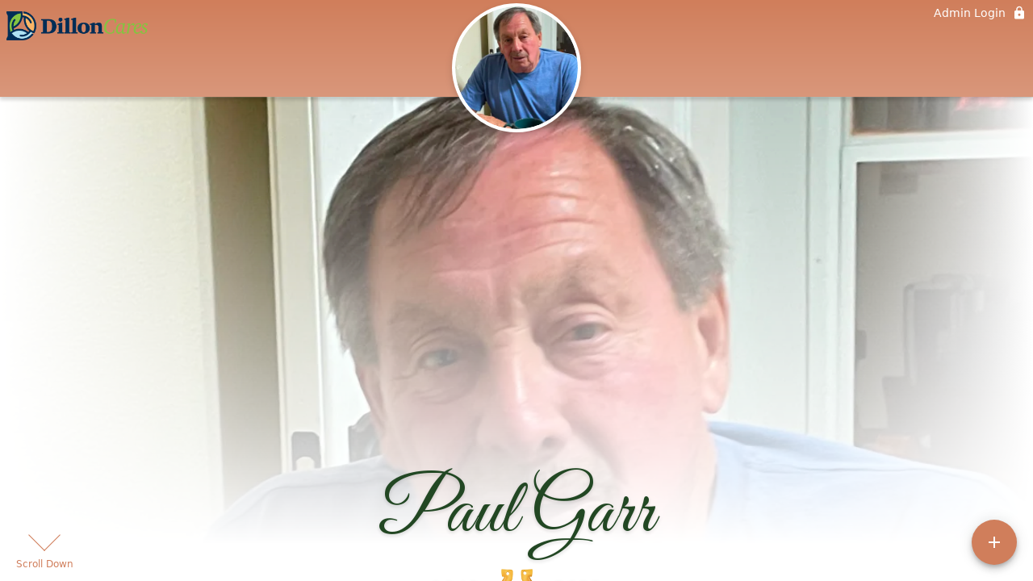

--- FILE ---
content_type: text/html; charset=utf-8
request_url: https://www.dilloncares.com/obituaries/paul-garr
body_size: 3741
content:
<!DOCTYPE html>
    <html lang="en">
    <head>
        <meta charset="utf-8">
        
        <meta name="viewport" content="width=device-width, initial-scale=1.0, maximum-scale=1.0, user-scalable=0" />
        <meta name="theme-color" content="#000000">
        <meta name=”mobile-web-app-capable” content=”yes”>
        <meta http-equiv="cache-control" content="no-cache, no-store" />
        <meta http-equiv="expires" content="Tue, 01 Jan 1980 1:00:00 GMT" />
        <meta http-equiv="pragma" content="no-cache" />

        <meta property="og:image" prefix="og: http://ogp.me/ns#" id="meta-og-image" content="https://res.cloudinary.com/gather-app-prod/image/upload/a_0,c_crop,h_525,r_0,w_1157,x_0,y_198/b_white,c_pad,d_gather_square.png,f_auto,h_630,q_auto,r_0,w_1200/v1/prod/user_provided/case/362605/case/1677507853275--Q4-5cLykx" />
        <meta property="og:site_name" prefix="og: http://ogp.me/ns#" content="Paul Garr Obituary (1949 - 2023)" />
        <meta property="og:image:width" content="1200" />
        <meta property="og:image:height" content="630" />
        <meta property="og:title" content="Paul Garr Obituary (1949 - 2023)" />
        <meta property="og:description" content="Paul was born on September 16th, 1949 and passed away on 
        February 23rd, 2023 at the age of 73" />
        <meta property="og:type" content="website" />
        <meta property="og:url" content="https://dilloncares.com/obituaries/paul-garr" />
        
        <meta property="fb:app_id" content="148316406021251" />

        <meta id="meta-case-name" content="paul-garr" />
        <meta id="meta-case-fname" content="Paul" />
        <meta id="meta-case-lname" content="Garr" />
        <meta id="meta-case-display-name" content="Paul Garr" />
        <meta id="meta-case-theme-color" content="#D07E5B" />
        <meta id="meta-case-profile-photo" content="https://res.cloudinary.com/gather-app-prod/image/upload/a_0,c_crop,h_1157,r_0,w_1157,x_0,y_171/c_limit,f_auto,h_304,q_auto,r_max,w_304/v1/prod/user_provided/case/362605/case/1677507853275--Q4-5cLykx" />
        <meta id="meta-case-font-family" content="Great+Vibes" />
        <meta name="description" content="Paul was born on September 16th, 1949 and passed away on 
        February 23rd, 2023 at the age of 73" />
        

        <link id="meta-fh-logo" href="https://res.cloudinary.com/gather-app-prod/image/upload/c_limit,f_auto,h_184,q_auto,w_640/v1/prod/user_provided/funeral_home/1070/1689266183492-T3mZWryMbx" />
        <link rel="manifest" id="gather-manifest" href="/static/manifest.json">
        <link id="fav-icon" rel="shortcut icon" type="image/png" href="https://res.cloudinary.com/gather-app-prod/image/upload/a_0,c_crop,h_445,r_0,w_445,x_0,y_0/c_limit,d_gather_square.png,f_png,h_64,q_auto,r_0,w_64/v1/prod/user_provided/funeral_home/1070/1689276721688-1ueQW7Bgux" />
        <link id="fav-apple-icon" rel="apple-touch-icon" href="https://res.cloudinary.com/gather-app-prod/image/upload/a_0,c_crop,h_445,r_0,w_445,x_0,y_0/c_limit,d_gather_square.png,f_png,h_64,q_auto,r_0,w_64/v1/prod/user_provided/funeral_home/1070/1689276721688-1ueQW7Bgux">
        <link id="fav-apple-icon-precomposed" rel="apple-touch-icon-precomposed" href="https://res.cloudinary.com/gather-app-prod/image/upload/a_0,c_crop,h_445,r_0,w_445,x_0,y_0/c_limit,d_gather_square.png,f_png,h_64,q_auto,r_0,w_64/v1/prod/user_provided/funeral_home/1070/1689276721688-1ueQW7Bgux">

        <link rel="canonical" href="https://dilloncares.com/obituaries/paul-garr" />

        <link rel="preconnect" crossorigin="anonymous" href="https://fonts.gstatic.com">
        <link rel="stylesheet" href="https://fonts.googleapis.com/icon?family=Material+Icons|Material+Icons+Outlined">
        <link rel="stylesheet" href="https://fonts.googleapis.com/css?family=Roboto:300,400,500">
        <link rel="stylesheet" href="https://fonts.googleapis.com/css2?family=Great+Vibes&display=swap">
        <link rel="stylesheet" href="https://fonts.googleapis.com/css2?family=Montserrat:ital,wght@0,100..900;1,100..900&display=swap" />
        <link rel="stylesheet" href="https://fonts.googleapis.com/css2?family=EB+Garamond:ital,wght@0,400..800;1,400..800&display=swap"/>
        <link rel="stylesheet" href="https://fonts.googleapis.com/css2?family=Tinos:ital,wght@0,400;0,700;1,400;1,700&display=swap"/>
        <link rel="stylesheet" href="https://fonts.googleapis.com/css2?family=Poppins:ital,wght@0,100;0,200;0,300;0,400;0,500;0,600;0,700;0,800;0,900;1,100;1,200;1,300;1,400;1,500;1,600;1,700;1,800;1,900&display=swap"/>
        <link rel="stylesheet" href="https://fonts.googleapis.com/css2?family=Great+Vibes&display=swap"/>


        <link rel="stylesheet" href="/static/css/styles20220620.css">
        <link rel="stylesheet" href="/static/css/calendly.css">
        <link rel="stylesheet" href="/static/css/caseLoadingPage20230131.css">
        <link rel="stylesheet" href="/static/js/index-D9zoTKqK.css">
        <script async src='https://www.google-analytics.com/analytics.js'></script>

        <title>Paul Garr Obituary (1949 - 2023)</title>
        <script type="application/ld+json">{"@context":"https://schema.org","@graph":[{"@type":"NewsArticle","headline":"Paul Garr Obituary","image":["https://res.cloudinary.com/gather-app-prod/image/upload/a_0,c_crop,h_525,r_0,w_1157,x_0,y_198/ar_1:1,c_crop,f_auto,g_faces:auto,h_525,q_auto/c_limit,w_1200/v1/prod/user_provided/case/362605/case/1677507853275--Q4-5cLykx","https://res.cloudinary.com/gather-app-prod/image/upload/a_0,c_crop,h_525,r_0,w_1157,x_0,y_198/ar_4:3,c_crop,f_auto,g_faces:auto,h_525,q_auto/c_limit,w_1200/v1/prod/user_provided/case/362605/case/1677507853275--Q4-5cLykx","https://res.cloudinary.com/gather-app-prod/image/upload/a_0,c_crop,h_525,r_0,w_1157,x_0,y_198/ar_16:9,c_crop,f_auto,g_faces:auto,h_525,q_auto/c_limit,w_1200/v1/prod/user_provided/case/362605/case/1677507853275--Q4-5cLykx"],"wordCount":334,"articleBody":"\nPaul David Garr was born September 16, 1949 in Watts, Oklahoma to Paul Edward Garr and Ellen (Pathkiller) Garr. Paul David passed from this life to his heavenly home on February 23, 2023 at Northwest Medical Center in Bentonville, Arkansas.\n\nDad was known by many as David and enjoyed many different things in life. David enjoyed attending church at Christian Worship Center in Stilwell, Oklahoma and was also an active member of the Masonic Lodge in Westville, Oklahoma for well over 25 years. He loved spending time with his kids, grandkids, and great-grandkids.  He loved being outside, he liked hunting and fishing, working around the house but mostly enjoyed just being around his family. He loved to talk, joke, and share stories with whoever was around. Sometimes it was hard to tell whether he was being serious or just being really ornery. Dad could talk to anyone, never knew a stranger and he could talk for hours! He always had a good story to tell.\n\nPaul David Garr was preceded in Death by his father, Paul Edward Garr, his mother, Ellen Garr, his wife and the love of his life, Ellen Jean Garr, one Son, Paul Dewayne Garr and two brothers, Charlie Pathkiller and Clyde Garr.\n\nDavid was Married to Ellen Jean Harlin on April 19, 1968 and a loving father of four. His children  included daughter Laura Smith and her husband Brian of  Siloam Springs, Arkansas, Davinnia Chopper and husband John of Stilwell, Oklahoma, Maranda Foster and husband Todd of Watts, Oklahoma, and his son Paul Dewayne Garr who passed from this life in December of 2021.\n\nDavid was also survived by three brothers, Vernon and Stacy Garr of Decatur, Arkansas, Mike Garr of Westville , Oklahoma and Allen Garr and Pam Garr of Westville, Oklahoma. In addition, he is also survived by 12 grandkids, eight great-grandkids, brother-in-laws and sister in-laws, numerous nieces, nephews, cousins and friends.\n\nOur Daddy, Papa, Peppa, and Pepe was always loved and will be deeply missed.\n\n","author":{"@type":"Organization","name":"Dillon Funeral Service"}},{"@type":"Event","name":"Funeral Service","startDate":"2023-02-28","endDate":"2023-02-28","doorTime":"Tue, 28 Feb 2023 19:00:00 GMT","eventAttendanceMode":"https://schema.org/MixedEventAttendanceMode","description":"Funeral Service at Christian Worship Center","image":"https://image.mux.com/Q4xfuHGe6Og2MhBCfelkiAZXOH4NkX1tXsyu93XGca00/thumbnail.jpg","isAccessibleForFree":true,"eventStatus":"https://schema.org/EventScheduled","location":[{"@type":"Place","name":"Christian Worship Center","address":{"@type":"PostalAddress","streetAddress":"471686 Oklahoma 100","addressLocality":"Stilwell","postalCode":"74960","addressRegion":"Oklahoma","addressCountry":"United States"}},{"@type":"VirtualLocation"}],"organizer":{"@type":"Organization","name":"Dillon Funeral Service"}},{"@type":"VideoObject","contentUrl":"https://stream.mux.com/Q4xfuHGe6Og2MhBCfelkiAZXOH4NkX1tXsyu93XGca00.m3u8","thumbnailUrl":"https://image.mux.com/Q4xfuHGe6Og2MhBCfelkiAZXOH4NkX1tXsyu93XGca00/thumbnail.jpg","name":"Funeral Service","description":"Video  of Funeral Service","uploadDate":"2023-02-28","publication":{"@type":"broadcastEvent","name":"Funeral Service","startDate":"2023-02-28","endDate":"2023-02-28","doorTime":"Tue, 28 Feb 2023 19:00:00 GMT","eventAttendanceMode":"https://schema.org/MixedEventAttendanceMode","description":"Funeral Service at Christian Worship Center","image":"https://image.mux.com/Q4xfuHGe6Og2MhBCfelkiAZXOH4NkX1tXsyu93XGca00/thumbnail.jpg","isAccessibleForFree":true,"eventStatus":"https://schema.org/EventScheduled","location":[{"@type":"Place","name":"Christian Worship Center","address":{"@type":"PostalAddress","streetAddress":"471686 Oklahoma 100","addressLocality":"Stilwell","postalCode":"74960","addressRegion":"Oklahoma","addressCountry":"United States"}},{"@type":"VirtualLocation"}],"organizer":{"@type":"Organization","name":"Dillon Funeral Service"},"isLiveBroadcast":true}}]}</script>
        <script>
            try {
                const urlParams = new URLSearchParams(window.location.search);
                const at = urlParams.get('at');
                if (at) {
                    if (at === 'NONE') {
                        localStorage.removeItem('authToken');
                    } else {
                        localStorage.setItem('authToken', at);
                    }
                }
                const params = new URLSearchParams(location.search.substring(1));
                urlParams.delete('at');
                urlParams.delete('_fwd');
                const qs = urlParams.toString();
                history.replaceState(
                    { id: document.title, source: 'web'},
                    document.title,
                    location.origin + location.pathname + (qs ? '?' + qs : '') + location.hash
                );
            } catch (ex) {}

            function checckIsDeathCertificateDialogOpen() {
                var deathCertificateDialog = document.getElementById('death-certificate-dialog');
                if (deathCertificateDialog) {
                var dcClassList = deathCertificateDialog.classList.value;
                return dcClassList.search(/hidden/) === -1;
                }
                return false;
            }

            // callback required by Google maps API package
            window.initMap = function () {};

        </script>
        <!-- Global site tag (gtag.js) - Google Analytics -->
        <script async src="https://www.googletagmanager.com/gtag/js?id=G-4SSKJSXYL8"></script>
        <script>
            window.dataLayer = window.dataLayer || [];
            function gtag(){dataLayer.push(arguments);}
            gtag('js', new Date());
            
            gtag('config', 'G-4SSKJSXYL8');
        </script>
    </head>
    
    <body id="body">
        <noscript>
        You need to enable JavaScript to run this app.
        </noscript>
        <div id="root">
        
        <div class="CaseLoadingPage-root" style="background: #D07E5B;">
            <div class="CaseLoadingPage-topLoader">
                <div class="CaseLoadingPage-wrapper">
                    <svg class="CaseLoadingPage-lockIcon" focusable="false" viewBox="0 0 24 24"
                        aria-hidden="true" role="presentation">
                        <path d="M18 8h-1V6c0-2.76-2.24-5-5-5S7 3.24 7 6v2H6c-1.1 0-2 .9-2 2v10c0 1.1.9 2 2 
                            2h12c1.1 0 2-.9 2-2V10c0-1.1-.9-2-2-2zm-6 9c-1.1 0-2-.9-2-2s.9-2 2-2 2 .9 2 2-.9 
                            2-2 2zm3.1-9H8.9V6c0-1.71 1.39-3.1 3.1-3.1 1.71 0 3.1 1.39 3.1 3.1v2z">
                        </path>
                    </svg>
                    <div class="MuiCircularProgress-indeterminate CaseLoadingPage-fabProgress"
                        role="progressbar" style="width: 40px; height: 40px;">
                        <svg viewBox="22 22 44 44">
                            <circle class="MuiCircularProgress-circle MuiCircularProgress-circleIndeterminate"
                                cx="44" cy="44" r="20.2" fill="none" stroke-width="3.6"></circle>
                        </svg>
                    </div>
                </div>
            </div>
            <div class="CaseLoadingPage-logoOuter">
                <img src="https://res.cloudinary.com/gather-app-prod/image/upload/c_limit,f_auto,h_184,q_auto,w_640/v1/prod/user_provided/funeral_home/1070/1689266183492-T3mZWryMbx" alt="fh-logo">
            </div>
            <div class="CaseLoadingPage-userDetails">
                <p
                    class="CaseLoadingPage-loadingMemorialPage">
                    Loading Paul's Memorial Page...
                </p>
                <div class="CaseLoadingPage-avatarContainer">
                    <div class="CaseLoadingPage-avatar"
                        style="color: #D07E5B; position: relative; background: none;">
                        <div class="CaseLoadingPage-avatar" style="color: #D07E5B; border: none;">
                            <img alt="PG" src="https://res.cloudinary.com/gather-app-prod/image/upload/a_0,c_crop,h_1157,r_0,w_1157,x_0,y_171/c_limit,f_auto,h_304,q_auto,r_max,w_304/v1/prod/user_provided/case/362605/case/1677507853275--Q4-5cLykx">
                        </div>
                    </div>
                </div>
                <p class="CaseLoadingPage-displayName" style="font-family: 'Great Vibes', cursive, sans-serif !important;">
                    Paul Garr
                </p>
            </div>
        </div>
    
        </div>
        <div id="print-container"></div>
    <script type="module" src="/static/js/index-DxgNWhC5.js"></script>
    </body>
    <script src="/static/js/calendly.js"></script>
    </html>

--- FILE ---
content_type: text/vtt
request_url: https://image.mux.com/Q4xfuHGe6Og2MhBCfelkiAZXOH4NkX1tXsyu93XGca00/storyboard.vtt?format=webp
body_size: 13239
content:
WEBVTT

00:00:00.000 --> 00:00:34.000
https://image.mux.com/Q4xfuHGe6Og2MhBCfelkiAZXOH4NkX1tXsyu93XGca00/storyboard.webp#xywh=0,0,288,160

00:00:34.000 --> 00:01:10.000
https://image.mux.com/Q4xfuHGe6Og2MhBCfelkiAZXOH4NkX1tXsyu93XGca00/storyboard.webp#xywh=288,0,288,160

00:01:10.000 --> 00:01:46.000
https://image.mux.com/Q4xfuHGe6Og2MhBCfelkiAZXOH4NkX1tXsyu93XGca00/storyboard.webp#xywh=576,0,288,160

00:01:46.000 --> 00:02:20.000
https://image.mux.com/Q4xfuHGe6Og2MhBCfelkiAZXOH4NkX1tXsyu93XGca00/storyboard.webp#xywh=864,0,288,160

00:02:20.000 --> 00:02:56.000
https://image.mux.com/Q4xfuHGe6Og2MhBCfelkiAZXOH4NkX1tXsyu93XGca00/storyboard.webp#xywh=1152,0,288,160

00:02:56.000 --> 00:03:32.000
https://image.mux.com/Q4xfuHGe6Og2MhBCfelkiAZXOH4NkX1tXsyu93XGca00/storyboard.webp#xywh=0,160,288,160

00:03:32.000 --> 00:04:08.000
https://image.mux.com/Q4xfuHGe6Og2MhBCfelkiAZXOH4NkX1tXsyu93XGca00/storyboard.webp#xywh=288,160,288,160

00:04:08.000 --> 00:04:42.000
https://image.mux.com/Q4xfuHGe6Og2MhBCfelkiAZXOH4NkX1tXsyu93XGca00/storyboard.webp#xywh=576,160,288,160

00:04:42.000 --> 00:05:18.000
https://image.mux.com/Q4xfuHGe6Og2MhBCfelkiAZXOH4NkX1tXsyu93XGca00/storyboard.webp#xywh=864,160,288,160

00:05:18.000 --> 00:05:54.000
https://image.mux.com/Q4xfuHGe6Og2MhBCfelkiAZXOH4NkX1tXsyu93XGca00/storyboard.webp#xywh=1152,160,288,160

00:05:54.000 --> 00:06:30.000
https://image.mux.com/Q4xfuHGe6Og2MhBCfelkiAZXOH4NkX1tXsyu93XGca00/storyboard.webp#xywh=0,320,288,160

00:06:30.000 --> 00:07:04.000
https://image.mux.com/Q4xfuHGe6Og2MhBCfelkiAZXOH4NkX1tXsyu93XGca00/storyboard.webp#xywh=288,320,288,160

00:07:04.000 --> 00:07:40.000
https://image.mux.com/Q4xfuHGe6Og2MhBCfelkiAZXOH4NkX1tXsyu93XGca00/storyboard.webp#xywh=576,320,288,160

00:07:40.000 --> 00:08:16.000
https://image.mux.com/Q4xfuHGe6Og2MhBCfelkiAZXOH4NkX1tXsyu93XGca00/storyboard.webp#xywh=864,320,288,160

00:08:16.000 --> 00:08:52.000
https://image.mux.com/Q4xfuHGe6Og2MhBCfelkiAZXOH4NkX1tXsyu93XGca00/storyboard.webp#xywh=1152,320,288,160

00:08:52.000 --> 00:09:28.000
https://image.mux.com/Q4xfuHGe6Og2MhBCfelkiAZXOH4NkX1tXsyu93XGca00/storyboard.webp#xywh=0,480,288,160

00:09:28.000 --> 00:10:02.000
https://image.mux.com/Q4xfuHGe6Og2MhBCfelkiAZXOH4NkX1tXsyu93XGca00/storyboard.webp#xywh=288,480,288,160

00:10:02.000 --> 00:10:38.000
https://image.mux.com/Q4xfuHGe6Og2MhBCfelkiAZXOH4NkX1tXsyu93XGca00/storyboard.webp#xywh=576,480,288,160

00:10:38.000 --> 00:11:14.000
https://image.mux.com/Q4xfuHGe6Og2MhBCfelkiAZXOH4NkX1tXsyu93XGca00/storyboard.webp#xywh=864,480,288,160

00:11:14.000 --> 00:11:50.000
https://image.mux.com/Q4xfuHGe6Og2MhBCfelkiAZXOH4NkX1tXsyu93XGca00/storyboard.webp#xywh=1152,480,288,160

00:11:50.000 --> 00:12:24.000
https://image.mux.com/Q4xfuHGe6Og2MhBCfelkiAZXOH4NkX1tXsyu93XGca00/storyboard.webp#xywh=0,640,288,160

00:12:24.000 --> 00:13:00.000
https://image.mux.com/Q4xfuHGe6Og2MhBCfelkiAZXOH4NkX1tXsyu93XGca00/storyboard.webp#xywh=288,640,288,160

00:13:00.000 --> 00:13:36.000
https://image.mux.com/Q4xfuHGe6Og2MhBCfelkiAZXOH4NkX1tXsyu93XGca00/storyboard.webp#xywh=576,640,288,160

00:13:36.000 --> 00:14:12.000
https://image.mux.com/Q4xfuHGe6Og2MhBCfelkiAZXOH4NkX1tXsyu93XGca00/storyboard.webp#xywh=864,640,288,160

00:14:12.000 --> 00:14:46.000
https://image.mux.com/Q4xfuHGe6Og2MhBCfelkiAZXOH4NkX1tXsyu93XGca00/storyboard.webp#xywh=1152,640,288,160

00:14:46.000 --> 00:15:22.000
https://image.mux.com/Q4xfuHGe6Og2MhBCfelkiAZXOH4NkX1tXsyu93XGca00/storyboard.webp#xywh=0,800,288,160

00:15:22.000 --> 00:15:58.000
https://image.mux.com/Q4xfuHGe6Og2MhBCfelkiAZXOH4NkX1tXsyu93XGca00/storyboard.webp#xywh=288,800,288,160

00:15:58.000 --> 00:16:34.000
https://image.mux.com/Q4xfuHGe6Og2MhBCfelkiAZXOH4NkX1tXsyu93XGca00/storyboard.webp#xywh=576,800,288,160

00:16:34.000 --> 00:17:08.000
https://image.mux.com/Q4xfuHGe6Og2MhBCfelkiAZXOH4NkX1tXsyu93XGca00/storyboard.webp#xywh=864,800,288,160

00:17:08.000 --> 00:17:44.000
https://image.mux.com/Q4xfuHGe6Og2MhBCfelkiAZXOH4NkX1tXsyu93XGca00/storyboard.webp#xywh=1152,800,288,160

00:17:44.000 --> 00:18:20.000
https://image.mux.com/Q4xfuHGe6Og2MhBCfelkiAZXOH4NkX1tXsyu93XGca00/storyboard.webp#xywh=0,960,288,160

00:18:20.000 --> 00:18:56.000
https://image.mux.com/Q4xfuHGe6Og2MhBCfelkiAZXOH4NkX1tXsyu93XGca00/storyboard.webp#xywh=288,960,288,160

00:18:56.000 --> 00:19:30.000
https://image.mux.com/Q4xfuHGe6Og2MhBCfelkiAZXOH4NkX1tXsyu93XGca00/storyboard.webp#xywh=576,960,288,160

00:19:30.000 --> 00:20:06.000
https://image.mux.com/Q4xfuHGe6Og2MhBCfelkiAZXOH4NkX1tXsyu93XGca00/storyboard.webp#xywh=864,960,288,160

00:20:06.000 --> 00:20:42.000
https://image.mux.com/Q4xfuHGe6Og2MhBCfelkiAZXOH4NkX1tXsyu93XGca00/storyboard.webp#xywh=1152,960,288,160

00:20:42.000 --> 00:21:18.000
https://image.mux.com/Q4xfuHGe6Og2MhBCfelkiAZXOH4NkX1tXsyu93XGca00/storyboard.webp#xywh=0,1120,288,160

00:21:18.000 --> 00:21:52.000
https://image.mux.com/Q4xfuHGe6Og2MhBCfelkiAZXOH4NkX1tXsyu93XGca00/storyboard.webp#xywh=288,1120,288,160

00:21:52.000 --> 00:22:28.000
https://image.mux.com/Q4xfuHGe6Og2MhBCfelkiAZXOH4NkX1tXsyu93XGca00/storyboard.webp#xywh=576,1120,288,160

00:22:28.000 --> 00:23:04.000
https://image.mux.com/Q4xfuHGe6Og2MhBCfelkiAZXOH4NkX1tXsyu93XGca00/storyboard.webp#xywh=864,1120,288,160

00:23:04.000 --> 00:23:40.000
https://image.mux.com/Q4xfuHGe6Og2MhBCfelkiAZXOH4NkX1tXsyu93XGca00/storyboard.webp#xywh=1152,1120,288,160

00:23:40.000 --> 00:24:14.000
https://image.mux.com/Q4xfuHGe6Og2MhBCfelkiAZXOH4NkX1tXsyu93XGca00/storyboard.webp#xywh=0,1280,288,160

00:24:14.000 --> 00:24:50.000
https://image.mux.com/Q4xfuHGe6Og2MhBCfelkiAZXOH4NkX1tXsyu93XGca00/storyboard.webp#xywh=288,1280,288,160

00:24:50.000 --> 00:25:26.000
https://image.mux.com/Q4xfuHGe6Og2MhBCfelkiAZXOH4NkX1tXsyu93XGca00/storyboard.webp#xywh=576,1280,288,160

00:25:26.000 --> 00:26:02.000
https://image.mux.com/Q4xfuHGe6Og2MhBCfelkiAZXOH4NkX1tXsyu93XGca00/storyboard.webp#xywh=864,1280,288,160

00:26:02.000 --> 00:26:36.000
https://image.mux.com/Q4xfuHGe6Og2MhBCfelkiAZXOH4NkX1tXsyu93XGca00/storyboard.webp#xywh=1152,1280,288,160

00:26:36.000 --> 00:27:12.000
https://image.mux.com/Q4xfuHGe6Og2MhBCfelkiAZXOH4NkX1tXsyu93XGca00/storyboard.webp#xywh=0,1440,288,160

00:27:12.000 --> 00:27:48.000
https://image.mux.com/Q4xfuHGe6Og2MhBCfelkiAZXOH4NkX1tXsyu93XGca00/storyboard.webp#xywh=288,1440,288,160

00:27:48.000 --> 00:28:24.000
https://image.mux.com/Q4xfuHGe6Og2MhBCfelkiAZXOH4NkX1tXsyu93XGca00/storyboard.webp#xywh=576,1440,288,160

00:28:24.000 --> 00:29:00.000
https://image.mux.com/Q4xfuHGe6Og2MhBCfelkiAZXOH4NkX1tXsyu93XGca00/storyboard.webp#xywh=864,1440,288,160

00:29:00.000 --> 00:29:34.000
https://image.mux.com/Q4xfuHGe6Og2MhBCfelkiAZXOH4NkX1tXsyu93XGca00/storyboard.webp#xywh=1152,1440,288,160

00:29:34.000 --> 00:30:10.000
https://image.mux.com/Q4xfuHGe6Og2MhBCfelkiAZXOH4NkX1tXsyu93XGca00/storyboard.webp#xywh=0,1600,288,160

00:30:10.000 --> 00:30:46.000
https://image.mux.com/Q4xfuHGe6Og2MhBCfelkiAZXOH4NkX1tXsyu93XGca00/storyboard.webp#xywh=288,1600,288,160

00:30:46.000 --> 00:31:22.000
https://image.mux.com/Q4xfuHGe6Og2MhBCfelkiAZXOH4NkX1tXsyu93XGca00/storyboard.webp#xywh=576,1600,288,160

00:31:22.000 --> 00:31:56.000
https://image.mux.com/Q4xfuHGe6Og2MhBCfelkiAZXOH4NkX1tXsyu93XGca00/storyboard.webp#xywh=864,1600,288,160

00:31:56.000 --> 00:32:32.000
https://image.mux.com/Q4xfuHGe6Og2MhBCfelkiAZXOH4NkX1tXsyu93XGca00/storyboard.webp#xywh=1152,1600,288,160

00:32:32.000 --> 00:33:08.000
https://image.mux.com/Q4xfuHGe6Og2MhBCfelkiAZXOH4NkX1tXsyu93XGca00/storyboard.webp#xywh=0,1760,288,160

00:33:08.000 --> 00:33:44.000
https://image.mux.com/Q4xfuHGe6Og2MhBCfelkiAZXOH4NkX1tXsyu93XGca00/storyboard.webp#xywh=288,1760,288,160

00:33:44.000 --> 00:34:18.000
https://image.mux.com/Q4xfuHGe6Og2MhBCfelkiAZXOH4NkX1tXsyu93XGca00/storyboard.webp#xywh=576,1760,288,160

00:34:18.000 --> 00:34:54.000
https://image.mux.com/Q4xfuHGe6Og2MhBCfelkiAZXOH4NkX1tXsyu93XGca00/storyboard.webp#xywh=864,1760,288,160

00:34:54.000 --> 00:35:30.000
https://image.mux.com/Q4xfuHGe6Og2MhBCfelkiAZXOH4NkX1tXsyu93XGca00/storyboard.webp#xywh=1152,1760,288,160

00:35:30.000 --> 00:36:06.000
https://image.mux.com/Q4xfuHGe6Og2MhBCfelkiAZXOH4NkX1tXsyu93XGca00/storyboard.webp#xywh=0,1920,288,160

00:36:06.000 --> 00:36:40.000
https://image.mux.com/Q4xfuHGe6Og2MhBCfelkiAZXOH4NkX1tXsyu93XGca00/storyboard.webp#xywh=288,1920,288,160

00:36:40.000 --> 00:37:16.000
https://image.mux.com/Q4xfuHGe6Og2MhBCfelkiAZXOH4NkX1tXsyu93XGca00/storyboard.webp#xywh=576,1920,288,160

00:37:16.000 --> 00:37:52.000
https://image.mux.com/Q4xfuHGe6Og2MhBCfelkiAZXOH4NkX1tXsyu93XGca00/storyboard.webp#xywh=864,1920,288,160

00:37:52.000 --> 00:38:28.000
https://image.mux.com/Q4xfuHGe6Og2MhBCfelkiAZXOH4NkX1tXsyu93XGca00/storyboard.webp#xywh=1152,1920,288,160

00:38:28.000 --> 00:39:02.000
https://image.mux.com/Q4xfuHGe6Og2MhBCfelkiAZXOH4NkX1tXsyu93XGca00/storyboard.webp#xywh=0,2080,288,160

00:39:02.000 --> 00:39:38.000
https://image.mux.com/Q4xfuHGe6Og2MhBCfelkiAZXOH4NkX1tXsyu93XGca00/storyboard.webp#xywh=288,2080,288,160

00:39:38.000 --> 00:40:14.000
https://image.mux.com/Q4xfuHGe6Og2MhBCfelkiAZXOH4NkX1tXsyu93XGca00/storyboard.webp#xywh=576,2080,288,160

00:40:14.000 --> 00:40:50.000
https://image.mux.com/Q4xfuHGe6Og2MhBCfelkiAZXOH4NkX1tXsyu93XGca00/storyboard.webp#xywh=864,2080,288,160

00:40:50.000 --> 00:41:24.000
https://image.mux.com/Q4xfuHGe6Og2MhBCfelkiAZXOH4NkX1tXsyu93XGca00/storyboard.webp#xywh=1152,2080,288,160

00:41:24.000 --> 00:42:00.000
https://image.mux.com/Q4xfuHGe6Og2MhBCfelkiAZXOH4NkX1tXsyu93XGca00/storyboard.webp#xywh=0,2240,288,160

00:42:00.000 --> 00:42:36.000
https://image.mux.com/Q4xfuHGe6Og2MhBCfelkiAZXOH4NkX1tXsyu93XGca00/storyboard.webp#xywh=288,2240,288,160

00:42:36.000 --> 00:43:12.000
https://image.mux.com/Q4xfuHGe6Og2MhBCfelkiAZXOH4NkX1tXsyu93XGca00/storyboard.webp#xywh=576,2240,288,160

00:43:12.000 --> 00:43:46.000
https://image.mux.com/Q4xfuHGe6Og2MhBCfelkiAZXOH4NkX1tXsyu93XGca00/storyboard.webp#xywh=864,2240,288,160

00:43:46.000 --> 00:44:22.000
https://image.mux.com/Q4xfuHGe6Og2MhBCfelkiAZXOH4NkX1tXsyu93XGca00/storyboard.webp#xywh=1152,2240,288,160

00:44:22.000 --> 00:44:58.000
https://image.mux.com/Q4xfuHGe6Og2MhBCfelkiAZXOH4NkX1tXsyu93XGca00/storyboard.webp#xywh=0,2400,288,160

00:44:58.000 --> 00:45:34.000
https://image.mux.com/Q4xfuHGe6Og2MhBCfelkiAZXOH4NkX1tXsyu93XGca00/storyboard.webp#xywh=288,2400,288,160

00:45:34.000 --> 00:46:08.000
https://image.mux.com/Q4xfuHGe6Og2MhBCfelkiAZXOH4NkX1tXsyu93XGca00/storyboard.webp#xywh=576,2400,288,160

00:46:08.000 --> 00:46:44.000
https://image.mux.com/Q4xfuHGe6Og2MhBCfelkiAZXOH4NkX1tXsyu93XGca00/storyboard.webp#xywh=864,2400,288,160

00:46:44.000 --> 00:47:20.000
https://image.mux.com/Q4xfuHGe6Og2MhBCfelkiAZXOH4NkX1tXsyu93XGca00/storyboard.webp#xywh=1152,2400,288,160

00:47:20.000 --> 00:47:56.000
https://image.mux.com/Q4xfuHGe6Og2MhBCfelkiAZXOH4NkX1tXsyu93XGca00/storyboard.webp#xywh=0,2560,288,160

00:47:56.000 --> 00:48:32.000
https://image.mux.com/Q4xfuHGe6Og2MhBCfelkiAZXOH4NkX1tXsyu93XGca00/storyboard.webp#xywh=288,2560,288,160

00:48:32.000 --> 00:49:06.000
https://image.mux.com/Q4xfuHGe6Og2MhBCfelkiAZXOH4NkX1tXsyu93XGca00/storyboard.webp#xywh=576,2560,288,160

00:49:06.000 --> 00:49:42.000
https://image.mux.com/Q4xfuHGe6Og2MhBCfelkiAZXOH4NkX1tXsyu93XGca00/storyboard.webp#xywh=864,2560,288,160

00:49:42.000 --> 00:50:18.000
https://image.mux.com/Q4xfuHGe6Og2MhBCfelkiAZXOH4NkX1tXsyu93XGca00/storyboard.webp#xywh=1152,2560,288,160

00:50:18.000 --> 00:50:54.000
https://image.mux.com/Q4xfuHGe6Og2MhBCfelkiAZXOH4NkX1tXsyu93XGca00/storyboard.webp#xywh=0,2720,288,160

00:50:54.000 --> 00:51:28.000
https://image.mux.com/Q4xfuHGe6Og2MhBCfelkiAZXOH4NkX1tXsyu93XGca00/storyboard.webp#xywh=288,2720,288,160

00:51:28.000 --> 00:52:04.000
https://image.mux.com/Q4xfuHGe6Og2MhBCfelkiAZXOH4NkX1tXsyu93XGca00/storyboard.webp#xywh=576,2720,288,160

00:52:04.000 --> 00:52:40.000
https://image.mux.com/Q4xfuHGe6Og2MhBCfelkiAZXOH4NkX1tXsyu93XGca00/storyboard.webp#xywh=864,2720,288,160

00:52:40.000 --> 00:53:16.000
https://image.mux.com/Q4xfuHGe6Og2MhBCfelkiAZXOH4NkX1tXsyu93XGca00/storyboard.webp#xywh=1152,2720,288,160

00:53:16.000 --> 00:53:50.000
https://image.mux.com/Q4xfuHGe6Og2MhBCfelkiAZXOH4NkX1tXsyu93XGca00/storyboard.webp#xywh=0,2880,288,160

00:53:50.000 --> 00:54:26.000
https://image.mux.com/Q4xfuHGe6Og2MhBCfelkiAZXOH4NkX1tXsyu93XGca00/storyboard.webp#xywh=288,2880,288,160

00:54:26.000 --> 00:55:02.000
https://image.mux.com/Q4xfuHGe6Og2MhBCfelkiAZXOH4NkX1tXsyu93XGca00/storyboard.webp#xywh=576,2880,288,160

00:55:02.000 --> 00:55:38.000
https://image.mux.com/Q4xfuHGe6Og2MhBCfelkiAZXOH4NkX1tXsyu93XGca00/storyboard.webp#xywh=864,2880,288,160

00:55:38.000 --> 00:56:12.000
https://image.mux.com/Q4xfuHGe6Og2MhBCfelkiAZXOH4NkX1tXsyu93XGca00/storyboard.webp#xywh=1152,2880,288,160

00:56:12.000 --> 00:56:48.000
https://image.mux.com/Q4xfuHGe6Og2MhBCfelkiAZXOH4NkX1tXsyu93XGca00/storyboard.webp#xywh=0,3040,288,160

00:56:48.000 --> 00:57:24.000
https://image.mux.com/Q4xfuHGe6Og2MhBCfelkiAZXOH4NkX1tXsyu93XGca00/storyboard.webp#xywh=288,3040,288,160

00:57:24.000 --> 00:58:00.000
https://image.mux.com/Q4xfuHGe6Og2MhBCfelkiAZXOH4NkX1tXsyu93XGca00/storyboard.webp#xywh=576,3040,288,160

00:58:00.000 --> 00:58:34.000
https://image.mux.com/Q4xfuHGe6Og2MhBCfelkiAZXOH4NkX1tXsyu93XGca00/storyboard.webp#xywh=864,3040,288,160

00:58:34.000 --> 00:59:11.675
https://image.mux.com/Q4xfuHGe6Og2MhBCfelkiAZXOH4NkX1tXsyu93XGca00/storyboard.webp#xywh=1152,3040,288,160